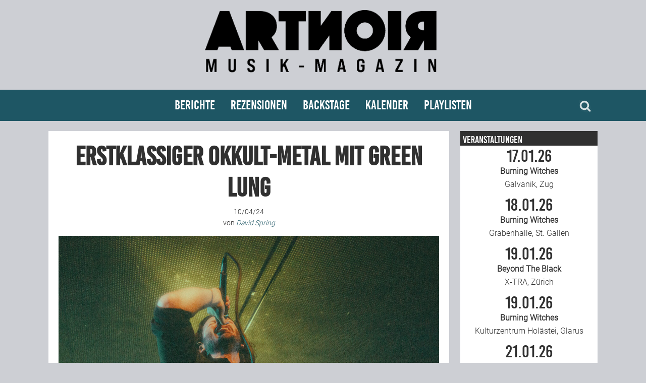

--- FILE ---
content_type: text/html; charset=UTF-8
request_url: https://artnoir.ch/bericht-green-lung-2024-04-06/
body_size: 17313
content:
<!DOCTYPE html>
<html lang="de">
<head>
<meta charset="UTF-8">
<link rel="profile" href="http://gmpg.org/xfn/11">
<title>Erstklassiger Okkult-Metal mit Green Lung &#8211; ARTNOIR</title>
<meta name='robots' content='max-image-preview:large' />
<meta name="viewport" content="width=device-width" />
<meta name="generator" content="WordPress 6.1.9" />
<link rel="alternate" type="application/rss+xml" title="ARTNOIR &raquo; Feed" href="https://artnoir.ch/feed/" />
<link rel="alternate" type="application/rss+xml" title="ARTNOIR &raquo; Kommentar-Feed" href="https://artnoir.ch/comments/feed/" />
<link rel="pingback" href="https://artnoir.ch/xmlrpc.php" />

	<meta property="og:title" content="Erstklassiger Okkult-Metal mit Green Lung"/>
	<meta property="og:description" content="
Green Lung + Spell
Komplex Klub &#8211; Zürich
Samstag, 6. April 2024
Text: David Spring / Bilder: Rey Schulthess
Jauchzet und frohlocket, oh Verehrer:innen aller gotteslästernden, okkulten und anderen heidnischen Freuden, denn es ist Zeit, den Gehörnten hereinzubeten und die alten Götter wieder auferstehen zu lassen. Niemand geringeres als Green Lung nämlich luden vergangenen Samstag ein, ... [Read more...]"/>
	<meta property="og:type" content="article"/>
	<meta property="og:url" content="https://artnoir.ch/bericht-green-lung-2024-04-06/"/>
	<meta property="og:site_name" content="ARTNOIR"/>
	<meta property="og:image" content="https://artnoir.ch/wp-content/uploads/2024/04/02-Green-Lung-Komplex-Klub-2024-04-06-13-1200x792.jpg"/>

	<script type="text/javascript">
window._wpemojiSettings = {"baseUrl":"https:\/\/s.w.org\/images\/core\/emoji\/14.0.0\/72x72\/","ext":".png","svgUrl":"https:\/\/s.w.org\/images\/core\/emoji\/14.0.0\/svg\/","svgExt":".svg","source":{"concatemoji":"https:\/\/artnoir.ch\/wp-includes\/js\/wp-emoji-release.min.js?ver=6.1.9"}};
/*! This file is auto-generated */
!function(e,a,t){var n,r,o,i=a.createElement("canvas"),p=i.getContext&&i.getContext("2d");function s(e,t){var a=String.fromCharCode,e=(p.clearRect(0,0,i.width,i.height),p.fillText(a.apply(this,e),0,0),i.toDataURL());return p.clearRect(0,0,i.width,i.height),p.fillText(a.apply(this,t),0,0),e===i.toDataURL()}function c(e){var t=a.createElement("script");t.src=e,t.defer=t.type="text/javascript",a.getElementsByTagName("head")[0].appendChild(t)}for(o=Array("flag","emoji"),t.supports={everything:!0,everythingExceptFlag:!0},r=0;r<o.length;r++)t.supports[o[r]]=function(e){if(p&&p.fillText)switch(p.textBaseline="top",p.font="600 32px Arial",e){case"flag":return s([127987,65039,8205,9895,65039],[127987,65039,8203,9895,65039])?!1:!s([55356,56826,55356,56819],[55356,56826,8203,55356,56819])&&!s([55356,57332,56128,56423,56128,56418,56128,56421,56128,56430,56128,56423,56128,56447],[55356,57332,8203,56128,56423,8203,56128,56418,8203,56128,56421,8203,56128,56430,8203,56128,56423,8203,56128,56447]);case"emoji":return!s([129777,127995,8205,129778,127999],[129777,127995,8203,129778,127999])}return!1}(o[r]),t.supports.everything=t.supports.everything&&t.supports[o[r]],"flag"!==o[r]&&(t.supports.everythingExceptFlag=t.supports.everythingExceptFlag&&t.supports[o[r]]);t.supports.everythingExceptFlag=t.supports.everythingExceptFlag&&!t.supports.flag,t.DOMReady=!1,t.readyCallback=function(){t.DOMReady=!0},t.supports.everything||(n=function(){t.readyCallback()},a.addEventListener?(a.addEventListener("DOMContentLoaded",n,!1),e.addEventListener("load",n,!1)):(e.attachEvent("onload",n),a.attachEvent("onreadystatechange",function(){"complete"===a.readyState&&t.readyCallback()})),(e=t.source||{}).concatemoji?c(e.concatemoji):e.wpemoji&&e.twemoji&&(c(e.twemoji),c(e.wpemoji)))}(window,document,window._wpemojiSettings);
</script>
<!-- artnoir.ch is managing ads with Advanced Ads 2.0.16 – https://wpadvancedads.com/ --><script id="advads-ready">
			window.advanced_ads_ready=function(e,a){a=a||"complete";var d=function(e){return"interactive"===a?"loading"!==e:"complete"===e};d(document.readyState)?e():document.addEventListener("readystatechange",(function(a){d(a.target.readyState)&&e()}),{once:"interactive"===a})},window.advanced_ads_ready_queue=window.advanced_ads_ready_queue||[];		</script>
		<style type="text/css">
img.wp-smiley,
img.emoji {
	display: inline !important;
	border: none !important;
	box-shadow: none !important;
	height: 1em !important;
	width: 1em !important;
	margin: 0 0.07em !important;
	vertical-align: -0.1em !important;
	background: none !important;
	padding: 0 !important;
}
</style>
	<link rel='stylesheet' id='eo-leaflet.js-css' href='https://artnoir.ch/wp-content/plugins/event-organiser/lib/leaflet/leaflet.min.css?ver=1.4.0' type='text/css' media='all' />
<style id='eo-leaflet.js-inline-css' type='text/css'>
.leaflet-popup-close-button{box-shadow:none!important;}
</style>
<link rel='stylesheet' id='wp-block-library-css' href='https://artnoir.ch/wp-includes/css/dist/block-library/style.min.css?ver=6.1.9' type='text/css' media='all' />
<link rel='stylesheet' id='a-z-listing-block-css' href='https://artnoir.ch/wp-content/plugins/a-z-listing/css/a-z-listing-default.css?ver=4.3.1' type='text/css' media='all' />
<link rel='stylesheet' id='classic-theme-styles-css' href='https://artnoir.ch/wp-includes/css/classic-themes.min.css?ver=1' type='text/css' media='all' />
<style id='global-styles-inline-css' type='text/css'>
body{--wp--preset--color--black: #000000;--wp--preset--color--cyan-bluish-gray: #abb8c3;--wp--preset--color--white: #ffffff;--wp--preset--color--pale-pink: #f78da7;--wp--preset--color--vivid-red: #cf2e2e;--wp--preset--color--luminous-vivid-orange: #ff6900;--wp--preset--color--luminous-vivid-amber: #fcb900;--wp--preset--color--light-green-cyan: #7bdcb5;--wp--preset--color--vivid-green-cyan: #00d084;--wp--preset--color--pale-cyan-blue: #8ed1fc;--wp--preset--color--vivid-cyan-blue: #0693e3;--wp--preset--color--vivid-purple: #9b51e0;--wp--preset--gradient--vivid-cyan-blue-to-vivid-purple: linear-gradient(135deg,rgba(6,147,227,1) 0%,rgb(155,81,224) 100%);--wp--preset--gradient--light-green-cyan-to-vivid-green-cyan: linear-gradient(135deg,rgb(122,220,180) 0%,rgb(0,208,130) 100%);--wp--preset--gradient--luminous-vivid-amber-to-luminous-vivid-orange: linear-gradient(135deg,rgba(252,185,0,1) 0%,rgba(255,105,0,1) 100%);--wp--preset--gradient--luminous-vivid-orange-to-vivid-red: linear-gradient(135deg,rgba(255,105,0,1) 0%,rgb(207,46,46) 100%);--wp--preset--gradient--very-light-gray-to-cyan-bluish-gray: linear-gradient(135deg,rgb(238,238,238) 0%,rgb(169,184,195) 100%);--wp--preset--gradient--cool-to-warm-spectrum: linear-gradient(135deg,rgb(74,234,220) 0%,rgb(151,120,209) 20%,rgb(207,42,186) 40%,rgb(238,44,130) 60%,rgb(251,105,98) 80%,rgb(254,248,76) 100%);--wp--preset--gradient--blush-light-purple: linear-gradient(135deg,rgb(255,206,236) 0%,rgb(152,150,240) 100%);--wp--preset--gradient--blush-bordeaux: linear-gradient(135deg,rgb(254,205,165) 0%,rgb(254,45,45) 50%,rgb(107,0,62) 100%);--wp--preset--gradient--luminous-dusk: linear-gradient(135deg,rgb(255,203,112) 0%,rgb(199,81,192) 50%,rgb(65,88,208) 100%);--wp--preset--gradient--pale-ocean: linear-gradient(135deg,rgb(255,245,203) 0%,rgb(182,227,212) 50%,rgb(51,167,181) 100%);--wp--preset--gradient--electric-grass: linear-gradient(135deg,rgb(202,248,128) 0%,rgb(113,206,126) 100%);--wp--preset--gradient--midnight: linear-gradient(135deg,rgb(2,3,129) 0%,rgb(40,116,252) 100%);--wp--preset--duotone--dark-grayscale: url('#wp-duotone-dark-grayscale');--wp--preset--duotone--grayscale: url('#wp-duotone-grayscale');--wp--preset--duotone--purple-yellow: url('#wp-duotone-purple-yellow');--wp--preset--duotone--blue-red: url('#wp-duotone-blue-red');--wp--preset--duotone--midnight: url('#wp-duotone-midnight');--wp--preset--duotone--magenta-yellow: url('#wp-duotone-magenta-yellow');--wp--preset--duotone--purple-green: url('#wp-duotone-purple-green');--wp--preset--duotone--blue-orange: url('#wp-duotone-blue-orange');--wp--preset--font-size--small: 13px;--wp--preset--font-size--medium: 20px;--wp--preset--font-size--large: 36px;--wp--preset--font-size--x-large: 42px;--wp--preset--spacing--20: 0.44rem;--wp--preset--spacing--30: 0.67rem;--wp--preset--spacing--40: 1rem;--wp--preset--spacing--50: 1.5rem;--wp--preset--spacing--60: 2.25rem;--wp--preset--spacing--70: 3.38rem;--wp--preset--spacing--80: 5.06rem;}:where(.is-layout-flex){gap: 0.5em;}body .is-layout-flow > .alignleft{float: left;margin-inline-start: 0;margin-inline-end: 2em;}body .is-layout-flow > .alignright{float: right;margin-inline-start: 2em;margin-inline-end: 0;}body .is-layout-flow > .aligncenter{margin-left: auto !important;margin-right: auto !important;}body .is-layout-constrained > .alignleft{float: left;margin-inline-start: 0;margin-inline-end: 2em;}body .is-layout-constrained > .alignright{float: right;margin-inline-start: 2em;margin-inline-end: 0;}body .is-layout-constrained > .aligncenter{margin-left: auto !important;margin-right: auto !important;}body .is-layout-constrained > :where(:not(.alignleft):not(.alignright):not(.alignfull)){max-width: var(--wp--style--global--content-size);margin-left: auto !important;margin-right: auto !important;}body .is-layout-constrained > .alignwide{max-width: var(--wp--style--global--wide-size);}body .is-layout-flex{display: flex;}body .is-layout-flex{flex-wrap: wrap;align-items: center;}body .is-layout-flex > *{margin: 0;}:where(.wp-block-columns.is-layout-flex){gap: 2em;}.has-black-color{color: var(--wp--preset--color--black) !important;}.has-cyan-bluish-gray-color{color: var(--wp--preset--color--cyan-bluish-gray) !important;}.has-white-color{color: var(--wp--preset--color--white) !important;}.has-pale-pink-color{color: var(--wp--preset--color--pale-pink) !important;}.has-vivid-red-color{color: var(--wp--preset--color--vivid-red) !important;}.has-luminous-vivid-orange-color{color: var(--wp--preset--color--luminous-vivid-orange) !important;}.has-luminous-vivid-amber-color{color: var(--wp--preset--color--luminous-vivid-amber) !important;}.has-light-green-cyan-color{color: var(--wp--preset--color--light-green-cyan) !important;}.has-vivid-green-cyan-color{color: var(--wp--preset--color--vivid-green-cyan) !important;}.has-pale-cyan-blue-color{color: var(--wp--preset--color--pale-cyan-blue) !important;}.has-vivid-cyan-blue-color{color: var(--wp--preset--color--vivid-cyan-blue) !important;}.has-vivid-purple-color{color: var(--wp--preset--color--vivid-purple) !important;}.has-black-background-color{background-color: var(--wp--preset--color--black) !important;}.has-cyan-bluish-gray-background-color{background-color: var(--wp--preset--color--cyan-bluish-gray) !important;}.has-white-background-color{background-color: var(--wp--preset--color--white) !important;}.has-pale-pink-background-color{background-color: var(--wp--preset--color--pale-pink) !important;}.has-vivid-red-background-color{background-color: var(--wp--preset--color--vivid-red) !important;}.has-luminous-vivid-orange-background-color{background-color: var(--wp--preset--color--luminous-vivid-orange) !important;}.has-luminous-vivid-amber-background-color{background-color: var(--wp--preset--color--luminous-vivid-amber) !important;}.has-light-green-cyan-background-color{background-color: var(--wp--preset--color--light-green-cyan) !important;}.has-vivid-green-cyan-background-color{background-color: var(--wp--preset--color--vivid-green-cyan) !important;}.has-pale-cyan-blue-background-color{background-color: var(--wp--preset--color--pale-cyan-blue) !important;}.has-vivid-cyan-blue-background-color{background-color: var(--wp--preset--color--vivid-cyan-blue) !important;}.has-vivid-purple-background-color{background-color: var(--wp--preset--color--vivid-purple) !important;}.has-black-border-color{border-color: var(--wp--preset--color--black) !important;}.has-cyan-bluish-gray-border-color{border-color: var(--wp--preset--color--cyan-bluish-gray) !important;}.has-white-border-color{border-color: var(--wp--preset--color--white) !important;}.has-pale-pink-border-color{border-color: var(--wp--preset--color--pale-pink) !important;}.has-vivid-red-border-color{border-color: var(--wp--preset--color--vivid-red) !important;}.has-luminous-vivid-orange-border-color{border-color: var(--wp--preset--color--luminous-vivid-orange) !important;}.has-luminous-vivid-amber-border-color{border-color: var(--wp--preset--color--luminous-vivid-amber) !important;}.has-light-green-cyan-border-color{border-color: var(--wp--preset--color--light-green-cyan) !important;}.has-vivid-green-cyan-border-color{border-color: var(--wp--preset--color--vivid-green-cyan) !important;}.has-pale-cyan-blue-border-color{border-color: var(--wp--preset--color--pale-cyan-blue) !important;}.has-vivid-cyan-blue-border-color{border-color: var(--wp--preset--color--vivid-cyan-blue) !important;}.has-vivid-purple-border-color{border-color: var(--wp--preset--color--vivid-purple) !important;}.has-vivid-cyan-blue-to-vivid-purple-gradient-background{background: var(--wp--preset--gradient--vivid-cyan-blue-to-vivid-purple) !important;}.has-light-green-cyan-to-vivid-green-cyan-gradient-background{background: var(--wp--preset--gradient--light-green-cyan-to-vivid-green-cyan) !important;}.has-luminous-vivid-amber-to-luminous-vivid-orange-gradient-background{background: var(--wp--preset--gradient--luminous-vivid-amber-to-luminous-vivid-orange) !important;}.has-luminous-vivid-orange-to-vivid-red-gradient-background{background: var(--wp--preset--gradient--luminous-vivid-orange-to-vivid-red) !important;}.has-very-light-gray-to-cyan-bluish-gray-gradient-background{background: var(--wp--preset--gradient--very-light-gray-to-cyan-bluish-gray) !important;}.has-cool-to-warm-spectrum-gradient-background{background: var(--wp--preset--gradient--cool-to-warm-spectrum) !important;}.has-blush-light-purple-gradient-background{background: var(--wp--preset--gradient--blush-light-purple) !important;}.has-blush-bordeaux-gradient-background{background: var(--wp--preset--gradient--blush-bordeaux) !important;}.has-luminous-dusk-gradient-background{background: var(--wp--preset--gradient--luminous-dusk) !important;}.has-pale-ocean-gradient-background{background: var(--wp--preset--gradient--pale-ocean) !important;}.has-electric-grass-gradient-background{background: var(--wp--preset--gradient--electric-grass) !important;}.has-midnight-gradient-background{background: var(--wp--preset--gradient--midnight) !important;}.has-small-font-size{font-size: var(--wp--preset--font-size--small) !important;}.has-medium-font-size{font-size: var(--wp--preset--font-size--medium) !important;}.has-large-font-size{font-size: var(--wp--preset--font-size--large) !important;}.has-x-large-font-size{font-size: var(--wp--preset--font-size--x-large) !important;}
.wp-block-navigation a:where(:not(.wp-element-button)){color: inherit;}
:where(.wp-block-columns.is-layout-flex){gap: 2em;}
.wp-block-pullquote{font-size: 1.5em;line-height: 1.6;}
</style>
<link rel='stylesheet' id='colorbox-css' href='https://artnoir.ch/wp-content/plugins/simple-colorbox/themes/theme3/colorbox.css?ver=6.1.9' type='text/css' media='screen' />
<link rel='stylesheet' id='omega-style-css' href='https://artnoir.ch/wp-content/themes/artnoir/style.css?ver=6.1.9' type='text/css' media='all' />
<link rel='stylesheet' id='dashicons-css' href='https://artnoir.ch/wp-includes/css/dashicons.min.css?ver=6.1.9' type='text/css' media='all' />
<link rel='stylesheet' id='a-z-listing-css' href='https://artnoir.ch/wp-content/plugins/a-z-listing/css/a-z-listing-default.css?ver=4.3.1' type='text/css' media='all' />
<script type='text/javascript' src='https://artnoir.ch/wp-includes/js/jquery/jquery.min.js?ver=3.6.1' id='jquery-core-js'></script>
<script type='text/javascript' src='https://artnoir.ch/wp-includes/js/jquery/jquery-migrate.min.js?ver=3.3.2' id='jquery-migrate-js'></script>
<link rel="https://api.w.org/" href="https://artnoir.ch/wp-json/" /><link rel="alternate" type="application/json" href="https://artnoir.ch/wp-json/wp/v2/posts/225354" /><link rel="EditURI" type="application/rsd+xml" title="RSD" href="https://artnoir.ch/xmlrpc.php?rsd" />
<link rel="wlwmanifest" type="application/wlwmanifest+xml" href="https://artnoir.ch/wp-includes/wlwmanifest.xml" />
<link rel="canonical" href="https://artnoir.ch/bericht-green-lung-2024-04-06/" />
<link rel='shortlink' href='https://artnoir.ch/?p=225354' />
<link rel="alternate" type="application/json+oembed" href="https://artnoir.ch/wp-json/oembed/1.0/embed?url=https%3A%2F%2Fartnoir.ch%2Fbericht-green-lung-2024-04-06%2F" />
<link rel="alternate" type="text/xml+oembed" href="https://artnoir.ch/wp-json/oembed/1.0/embed?url=https%3A%2F%2Fartnoir.ch%2Fbericht-green-lung-2024-04-06%2F&#038;format=xml" />

<!-- Simple Colorbox Plugin v1.6.1 by Ryan Hellyer ... https://geek.hellyer.kiwi/products/simple-colorbox/ -->
	<!--[if lt IE 9]>
	<script src="https://artnoir.ch/wp-content/themes/omega/js/html5.js" type="text/javascript"></script>
	<![endif]-->

<style type="text/css" id="custom-css"></style>
<link rel="icon" href="https://artnoir.ch/wp-content/uploads/2023/01/cropped-ARTNOIR_Rund_dunkel-32x32.png" sizes="32x32" />
<link rel="icon" href="https://artnoir.ch/wp-content/uploads/2023/01/cropped-ARTNOIR_Rund_dunkel-192x192.png" sizes="192x192" />
<link rel="apple-touch-icon" href="https://artnoir.ch/wp-content/uploads/2023/01/cropped-ARTNOIR_Rund_dunkel-180x180.png" />
<meta name="msapplication-TileImage" content="https://artnoir.ch/wp-content/uploads/2023/01/cropped-ARTNOIR_Rund_dunkel-270x270.png" />
</head>
<body class="wordpress ltr child-theme y2026 m01 d17 h02 saturday logged-out singular singular-post singular-post-225354 group-blog aa-prefix-advads-" dir="ltr" itemscope="itemscope" itemtype="http://schema.org/WebPage">
<div class="site-container">
	<header id="header" class="site-header" role="banner" itemscope="itemscope" itemtype="http://schema.org/WPHeader"><div class="wrap"><div class="title-area"><div itemscope itemtype="http://schema.org/Organization" class="site-title"><a itemprop="url" href="https://artnoir.ch" title="ARTNOIR" rel="home"><img itemprop="logo" alt="ARTNOIR" src="https://artnoir.ch/wp-content/uploads/2023/10/logo2023_bl.png"/></a></div></div></div></header><!-- .site-header --><nav id="navigation" class="nav-primary" role="navigation" itemscope="itemscope" itemtype="http://schema.org/SiteNavigationElement">	
	<div class="wrap"><div id="topsearch"><form role="search" method="get" class="search-form" action="https://artnoir.ch/">	
	<input type="search" class="search-field" placeholder="Suchen ..." value="" name="s" title="Suchen nach:">	<input type="submit" class="search-submit" value="Suchen">
</form></div><ul id="menu-hauptmenue-neu" class="menu omega-nav-menu menu-primary"><li id="menu-item-109317" class="menu-item menu-item-type-taxonomy menu-item-object-category current-post-ancestor menu-item-has-children first menu-item-109317"><a href="https://artnoir.ch/category/berichte/">Berichte</a>
<ul class="sub-menu">
	<li id="menu-item-109319" class="menu-item menu-item-type-taxonomy menu-item-object-category current-post-ancestor current-menu-parent current-post-parent menu-item-109319"><a href="https://artnoir.ch/category/berichte/konzertbericht/">Konzertberichte</a></li>
	<li id="menu-item-109318" class="menu-item menu-item-type-taxonomy menu-item-object-category current-post-ancestor current-menu-parent current-post-parent menu-item-109318"><a href="https://artnoir.ch/category/berichte/fotoreportage/">Fotoreportagen</a></li>
	<li id="menu-item-109320" class="menu-item menu-item-type-taxonomy menu-item-object-category menu-item-109320"><a href="https://artnoir.ch/category/interview/">Interviews</a></li>
	<li id="menu-item-109322" class="menu-item menu-item-type-taxonomy menu-item-object-category menu-item-109322"><a href="https://artnoir.ch/category/berichte/weiterer-bericht/">Weitere Berichte</a></li>
	<li id="menu-item-109323" class="menu-item menu-item-type-post_type menu-item-object-page menu-item-109323"><a href="https://artnoir.ch/concertfestival-pictures/">Bild-Archiv</a></li>
</ul>
</li>
<li id="menu-item-109324" class="menu-item menu-item-type-taxonomy menu-item-object-category menu-item-has-children menu-item-109324"><a href="https://artnoir.ch/category/rezensionen/">Rezensionen</a>
<ul class="sub-menu">
	<li id="menu-item-109325" class="menu-item menu-item-type-taxonomy menu-item-object-category menu-item-109325"><a href="https://artnoir.ch/category/rezensionen/musik-rezension/">Musik</a></li>
	<li id="menu-item-133736" class="menu-item menu-item-type-taxonomy menu-item-object-category menu-item-133736"><a href="https://artnoir.ch/category/rezensionen/weitere-rezension/">Alles andere</a></li>
</ul>
</li>
<li id="menu-item-109354" class="menu-item menu-item-type-post_type menu-item-object-page menu-item-has-children menu-item-109354"><a href="https://artnoir.ch/team/">Backstage</a>
<ul class="sub-menu">
	<li id="menu-item-126584" class="menu-item menu-item-type-post_type menu-item-object-page menu-item-126584"><a href="https://artnoir.ch/kontakt/">Kontakt</a></li>
	<li id="menu-item-109353" class="menu-item menu-item-type-post_type menu-item-object-page menu-item-109353"><a href="https://artnoir.ch/team/">Team</a></li>
	<li id="menu-item-132887" class="menu-item menu-item-type-post_type menu-item-object-page menu-item-132887"><a href="https://artnoir.ch/join-us/">Join Us</a></li>
	<li id="menu-item-109343" class="menu-item menu-item-type-post_type menu-item-object-page menu-item-109343"><a href="https://artnoir.ch/support/">Support Us</a></li>
</ul>
</li>
<li id="menu-item-126586" class="menu-item menu-item-type-post_type menu-item-object-page menu-item-126586"><a href="https://artnoir.ch/calendar/">Kalender</a></li>
<li id="menu-item-229988" class="menu-item menu-item-type-post_type menu-item-object-page last menu-item-229988"><a href="https://artnoir.ch/playlisten/">Playlisten</a></li>
</ul><div id="bottomsearch"><form role="search" method="get" class="search-form" action="https://artnoir.ch/">	
	<input type="search" class="search-field" placeholder="Suchen ..." value="" name="s" title="Suchen nach:">	<input type="submit" class="search-submit" value="Suchen">
</form></div></div></nav><!-- .nav-primary -->	<div class="site-inner">
		<div class="wrap"><main class="content" id="content" role="main" itemprop="mainEntityOfPage" itemscope="itemscope" itemtype="http://schema.org/Blog">
			<article id="post-225354" class="entry post publish author-lespring post-225354 format-standard has-post-thumbnail category-fotoreportage category-konzertbericht post_tag-david-spring post_tag-green-lung post_tag-heavy-metal post_tag-komplex-klub post_tag-metal post_tag-rey-schulthess post_tag-spell post_tag-zurich" itemscope="itemscope" itemtype="http://schema.org/BlogPosting" itemprop="blogPost"><div class="entry-wrap">
			<header class="entry-header">	<h1 class="entry-title" itemprop="headline">Erstklassiger Okkult-Metal mit Green Lung</h1>
<div class="entry-meta">
	<time class="entry-time" datetime="2024-04-10T09:30:47+02:00" itemprop="datePublished" title="Mittwoch, April 10, 2024, 9:30 a.m.">10/04/24</time><br>
		<span class="entry-author" itemprop="author" itemscope="itemscope" itemtype="http://schema.org/Person">von <a href="https://artnoir.ch/author/lespring/" title="Beiträge von David Spring" rel="author" class="url fn n" itemprop="url"><span itemprop="name">David Spring</span></a></span>
	</div><!-- .entry-meta -->
</header><!-- .entry-header -->		<div class="entry-content" itemprop="articleBody">
<p style="text-align: center"><img decoding="async" class="aligncenter wp-image-225378" src="https://artnoir.ch/wp-content/uploads/2024/04/02-Green-Lung-Komplex-Klub-2024-04-06-13.jpg" alt="Erstklassiger Okkult-Metal mit Green Lung" width="1000" height="660" srcset="https://artnoir.ch/wp-content/uploads/2024/04/02-Green-Lung-Komplex-Klub-2024-04-06-13.jpg 1960w, https://artnoir.ch/wp-content/uploads/2024/04/02-Green-Lung-Komplex-Klub-2024-04-06-13-400x264.jpg 400w, https://artnoir.ch/wp-content/uploads/2024/04/02-Green-Lung-Komplex-Klub-2024-04-06-13-1200x792.jpg 1200w, https://artnoir.ch/wp-content/uploads/2024/04/02-Green-Lung-Komplex-Klub-2024-04-06-13-768x507.jpg 768w, https://artnoir.ch/wp-content/uploads/2024/04/02-Green-Lung-Komplex-Klub-2024-04-06-13-1536x1013.jpg 1536w, https://artnoir.ch/wp-content/uploads/2024/04/02-Green-Lung-Komplex-Klub-2024-04-06-13-920x607.jpg 920w, https://artnoir.ch/wp-content/uploads/2024/04/02-Green-Lung-Komplex-Klub-2024-04-06-13-1840x1214.jpg 1840w, https://artnoir.ch/wp-content/uploads/2024/04/02-Green-Lung-Komplex-Klub-2024-04-06-13-440x290.jpg 440w, https://artnoir.ch/wp-content/uploads/2024/04/02-Green-Lung-Komplex-Klub-2024-04-06-13-880x581.jpg 880w" sizes="(max-width: 1000px) 100vw, 1000px" /></p>
<p style="text-align: center"><strong><a href="https://greenlung.co.uk/" target="_blank" rel="noopener">Green Lung</a></strong> + <strong><a href="https://www.facebook.com/spellspell/" target="_blank" rel="noopener">Spell</a></strong></p>
<p style="text-align: center"><strong>Komplex Klub &#8211; Zürich</strong><br />
Samstag, 6. April 2024</p>
<p style="text-align: center">Text: <a href="https://artnoir.ch/team/" target="_blank" rel="noopener noreferrer">David Spring</a> / Bilder: <a href="https://artnoir.ch/team/" target="_blank" rel="noopener noreferrer">Rey Schulthess</a></p>
<p>Jauchzet und frohlocket, oh Verehrer:innen aller gotteslästernden, okkulten und anderen heidnischen Freuden, denn es ist Zeit, den Gehörnten hereinzubeten und die alten Götter wieder auferstehen zu lassen. Niemand geringeres als <strong>Green Lung</strong> nämlich luden vergangenen Samstag ein, um im schnuckligen Komplex Klub in Zürich dem Heavy Metal zu frönen und zusammen in die Abgründe vergessener Kulturen, <span style="color: #000000">unheimlicher</span> Fabelwesen und gar düsterer Gestalten einzutauchen.</p>
<p>Die Tour zu ihrem gefeierten neuen Album «This Heathen Land» führt den London-Fünfer zum ersten Mal als Headliner in unsere Gefilde, entsprechend gross waren die Erwartungen im Komplex-Keller. Dieser war von Beginn an schon gut gefüllt mit einer bunten Mischung aus Menschen sämtlicher Generationen, was sehr schön zu sehen war. Doch bevor <strong>Green Lung</strong> uns mit ihrem unvergleichlichen Doom/Folk-Metal beglückten, wurden erst einmal ein paar Räucherstäbchen angezündet, denn den Auftakt machten <strong>Spell</strong> aus Vancouver. Einen passenderen Opener hätte man sich kaum vorstellen können. Schon nach wenigen Takten überzeugte der bombastische Doom-Rock der Band und brachte die Haare vor und auf der Bühne zum Wehen. Speziell aufregend waren die filigranen und faszinierenden Solos von Hauptgitarrero Tom Draper, unglaublich, wie der seine Finger über das Griffbrett flitzen lassen konnte. Ebenfalls beeindruckend war Gabriel «Black Magique» an Synths und Gitarre. Androgyn und <span style="color: #000000">gender-nonkonform,</span> vor allem aber unglaublich talentiert, wenn es darum ging, den Songs das Nötige an sphärischem und gespenstischem Flair zu verleihen.</p>
<p><strong>Spell</strong> verstanden es perfekt, die Balance aus klassichen Hair-Metal-Parts und theatralisch-okkultem Bombast zu halten. «Dawn Wanderer» zum Beispiel begann beinahe balladesk und erzählte die traurige Geschichte eines weinenden Armdrückers, bevor glorreiche Doppelgitarren-Leads und ein an Iron Maiden erinnernder Beat die Fäuste in die Luft schnellen liess. «Cruel Optimism» wiederum war ein erstklassiger Banger und mit dem absolut epischen «Watcher Of The Seas» war der Spass dann nach einer knappen halben Stunde leider schon wieder vorbei. <strong>Spell</strong> überzeugten auf ganzer Ebene und waren ein wahrhaftig formidabler Opener für den heutigen Abend. Hoffentlich kriegen wir von dieser grossartigen Band bald noch viel mehr zu sehen und zu hören!</p>
<p style="text-align: center"><img decoding="async" loading="lazy" class="aligncenter wp-image-225350" src="https://artnoir.ch/wp-content/uploads/2024/04/20240406-Green-Lung.jpeg" alt="20240406 Green Lung" width="400" height="400" srcset="https://artnoir.ch/wp-content/uploads/2024/04/20240406-Green-Lung.jpeg 1000w, https://artnoir.ch/wp-content/uploads/2024/04/20240406-Green-Lung-400x400.jpeg 400w, https://artnoir.ch/wp-content/uploads/2024/04/20240406-Green-Lung-250x250.jpeg 250w, https://artnoir.ch/wp-content/uploads/2024/04/20240406-Green-Lung-768x768.jpeg 768w, https://artnoir.ch/wp-content/uploads/2024/04/20240406-Green-Lung-920x920.jpeg 920w, https://artnoir.ch/wp-content/uploads/2024/04/20240406-Green-Lung-440x440.jpeg 440w, https://artnoir.ch/wp-content/uploads/2024/04/20240406-Green-Lung-880x880.jpeg 880w" sizes="(max-width: 400px) 100vw, 400px" /></p>
<p>Doch dann war es endlich soweit und die fantastischen <strong>Green Lung</strong> waren an der Reihe. Auf der Bühne wurde eine grosse, <span style="color: #000000">angsteinflössende </span>Dorset Ooser-Maske aufgebaut und bald schon erklang das gesprochene Intro von «This Heathen Land», das uns dann in den Opener «The Forest Church» leitete. Die gewaltigen Nackenbrecher-Riffs holten die Leute im Komplex sofort ab, das Haupthaar wurde geschüttelt und die Fäuste flogen in die Luft. Sänger Tom Templar hielt uns mit seiner unvergleichlichen Bühnenpräsenz und seiner einzigartigen Stimme in seinem Bann, von der ersten Strophe an war es bereits ein Vergnügen, seinen Erzählungen von alten Sagen und Bräuchen zu lauschen. Mit «Maxine (Witch Queen)» wurde das Tempo angeschraubt und <strong>Green Lung</strong> stellten ihr geniales Songwriting unter Beweis. Die beinahe poppige Synth-Melodie, gespielt von John Weight, trieb uns ein Lächeln ins Gesicht, während das rastlose Metal-Brett an Legenden wie Deep Purple und natürlich Black Sabbath erinnerten.</p>
<p>Die Setlist bestand grösstenteils aus Songs der aktuellen Platte, doch mit «Woodland Rites» fand sich darauf auch ein früher Klassiker wieder, sehr zur Freude der Fans der ersten Stunde. Mit dem genialen «Leader Of The Blind» folgte darauf gleich ein «Black Harvest» Hit, in dessen kurzen, aber exzellenten Schlusssolo Gitarrist Scott Black so richtig zum Glänzen kam. Unglaublich, was der beschnurrbarte Typ seinen sechs Saiten alles zu entlocken vermochte. Danach wurde es gespenstisch und bedeutend ruhiger. «Song Of The Stones» ist nämlich mehrheitlich akustisch, wobei der Gesang weitestgehend von betörenden Trommelschlägen (gespielt von Bassist Joseph Ghast und Drummer Matt Wiseman) und sphärischen Keyboard-Klängen in immer epischere Gefilde getragen wird. «Hunters In The Sky» und vor allem das brachiale «One For Sorrow» demonstrierten dann aber wieder, was <strong>Green Lung</strong> am besten können: heftig und unentwegt abrocken, dass es eine helle Freude ist.</p>
<p>Alle guten Dinge müssen irgendwann zu Ende gehen. «Old Gods» ist vielleicht das <strong>Green Lung</strong>-typischste Lied überhaupt, doch den Abschluss machte natürlich der epische Album-Closer «Oceans Of Time». Als Zugaben hatten sich die fünf Briten ihre bis dato wohl grössten Hits aufbewahrt, darf doch das wundervoll teuflische «Let The Devil In» an keinem ihrer Konzerte fehlen. Was für eine Freude, entsprechend am kochen war die Stimmung im kleinen Komplex mittlerweile. Den ultimativen Übersong gab es schlussendlich noch mit «Graveyard Sun», der uns kollektiv ein letztes Mal völlig fertigmachte. Was für ein fantastisches Stück Musik und was für eine unglaubliche Band. Sie überzeugten auf ganzer Linie und bewiesen eindrücklich, dass sie zweifellos zum derzeit Besten der britischen Heavy Metal Szene gehören. In solch kleinem Rahmen werden wir die Band wohl so schnell nicht mehr zu Gesicht kriegen, darum war es eine besondere Freude, dabei gewesen zu sein. Es gibt schliesslich nichts Schöneres, als mit einer solch faszinierenden Band und zu gutem, lautem Metal all diese faszinierenden Legenden, Mären und Teufelsgeschichten zelebrieren zu können. Die Old Gods werden wahrlich niemals sterben.</p>
<p><span style="color: #1e5664"><strong>Setlist Green Lung</strong></span> [Quelle: <a href="https://www.setlist.fm/setlist/green-lung/2024/komplex-klub-zurich-switzerland-3ab2183.html" target="_blank" rel="noopener">Setlist.fm</a>]</p>
<ol>
<li>Prologue</li>
<li>The Forest Church</li>
<li>Maxine (Witch Queen)</li>
<li>Woodland Rites</li>
<li>Mountain Throne</li>
<li>Leaders of the Blind</li>
<li>Song of the Stones</li>
<li>Hunters in the Sky</li>
<li>One for Sorrow</li>
<li>The Ritual Tree</li>
<li>Reaper&#8217;s Scythe</li>
<li>Old Gods</li>
<li>Oceans of Time</li>
</ol>
<p>Zugaben</p>
<ol>
<li>Let the Devil In</li>
<li>Graveyard Sun</li>
</ol>
<hr />

		<style type="text/css">
			#gallery-1 {
				margin: auto;
			}
			#gallery-1 .gallery-item {
				float: left;
				margin-top: 10px;
				text-align: center;
				width: 50%;
			}
			#gallery-1 img {
				border: 2px solid #cfcfcf;
			}
			#gallery-1 .gallery-caption {
				margin-left: 0;
			}
			/* see gallery_shortcode() in wp-includes/media.php */
		</style>
		<div id='gallery-1' class='gallery galleryid-225354 gallery-columns-2 gallery-size-thumbnail'><dl class='gallery-item'>
			<dt class='gallery-icon landscape'>
				<a href='https://artnoir.ch/wp-content/uploads/2024/04/01-Spell-–-Komplex-Klub-–-2024-04-06-01.jpg'><img width="250" height="250" src="https://artnoir.ch/wp-content/uploads/2024/04/01-Spell-–-Komplex-Klub-–-2024-04-06-01-250x250.jpg" class="attachment-thumbnail size-thumbnail" alt="Spell" decoding="async" loading="lazy" /></a>
			</dt></dl><dl class='gallery-item'>
			<dt class='gallery-icon portrait'>
				<a href='https://artnoir.ch/wp-content/uploads/2024/04/01-Spell-–-Komplex-Klub-–-2024-04-06-02.jpg'><img width="250" height="250" src="https://artnoir.ch/wp-content/uploads/2024/04/01-Spell-–-Komplex-Klub-–-2024-04-06-02-250x250.jpg" class="attachment-thumbnail size-thumbnail" alt="Spell" decoding="async" loading="lazy" /></a>
			</dt></dl><br style="clear: both" /><dl class='gallery-item'>
			<dt class='gallery-icon landscape'>
				<a href='https://artnoir.ch/wp-content/uploads/2024/04/01-Spell-–-Komplex-Klub-–-2024-04-06-03.jpg'><img width="250" height="250" src="https://artnoir.ch/wp-content/uploads/2024/04/01-Spell-–-Komplex-Klub-–-2024-04-06-03-250x250.jpg" class="attachment-thumbnail size-thumbnail" alt="Spell" decoding="async" loading="lazy" /></a>
			</dt></dl><dl class='gallery-item'>
			<dt class='gallery-icon landscape'>
				<a href='https://artnoir.ch/wp-content/uploads/2024/04/01-Spell-–-Komplex-Klub-–-2024-04-06-06.jpg'><img width="250" height="250" src="https://artnoir.ch/wp-content/uploads/2024/04/01-Spell-–-Komplex-Klub-–-2024-04-06-06-250x250.jpg" class="attachment-thumbnail size-thumbnail" alt="Spell" decoding="async" loading="lazy" /></a>
			</dt></dl><br style="clear: both" /><dl class='gallery-item'>
			<dt class='gallery-icon portrait'>
				<a href='https://artnoir.ch/wp-content/uploads/2024/04/01-Spell-–-Komplex-Klub-–-2024-04-06-09.jpg'><img width="250" height="250" src="https://artnoir.ch/wp-content/uploads/2024/04/01-Spell-–-Komplex-Klub-–-2024-04-06-09-250x250.jpg" class="attachment-thumbnail size-thumbnail" alt="Spell" decoding="async" loading="lazy" /></a>
			</dt></dl><dl class='gallery-item'>
			<dt class='gallery-icon landscape'>
				<a href='https://artnoir.ch/wp-content/uploads/2024/04/01-Spell-–-Komplex-Klub-–-2024-04-06-05.jpg'><img width="250" height="250" src="https://artnoir.ch/wp-content/uploads/2024/04/01-Spell-–-Komplex-Klub-–-2024-04-06-05-250x250.jpg" class="attachment-thumbnail size-thumbnail" alt="Spell" decoding="async" loading="lazy" /></a>
			</dt></dl><br style="clear: both" /><dl class='gallery-item'>
			<dt class='gallery-icon portrait'>
				<a href='https://artnoir.ch/wp-content/uploads/2024/04/01-Spell-–-Komplex-Klub-–-2024-04-06-13.jpg'><img width="250" height="250" src="https://artnoir.ch/wp-content/uploads/2024/04/01-Spell-–-Komplex-Klub-–-2024-04-06-13-250x250.jpg" class="attachment-thumbnail size-thumbnail" alt="Spell" decoding="async" loading="lazy" /></a>
			</dt></dl><dl class='gallery-item'>
			<dt class='gallery-icon portrait'>
				<a href='https://artnoir.ch/wp-content/uploads/2024/04/01-Spell-–-Komplex-Klub-–-2024-04-06-04.jpg'><img width="250" height="250" src="https://artnoir.ch/wp-content/uploads/2024/04/01-Spell-–-Komplex-Klub-–-2024-04-06-04-250x250.jpg" class="attachment-thumbnail size-thumbnail" alt="Spell" decoding="async" loading="lazy" /></a>
			</dt></dl><br style="clear: both" /><dl class='gallery-item'>
			<dt class='gallery-icon portrait'>
				<a href='https://artnoir.ch/wp-content/uploads/2024/04/01-Spell-–-Komplex-Klub-–-2024-04-06-12.jpg'><img width="250" height="250" src="https://artnoir.ch/wp-content/uploads/2024/04/01-Spell-–-Komplex-Klub-–-2024-04-06-12-250x250.jpg" class="attachment-thumbnail size-thumbnail" alt="Spell" decoding="async" loading="lazy" /></a>
			</dt></dl><dl class='gallery-item'>
			<dt class='gallery-icon landscape'>
				<a href='https://artnoir.ch/wp-content/uploads/2024/04/01-Spell-–-Komplex-Klub-–-2024-04-06-16.jpg'><img width="250" height="250" src="https://artnoir.ch/wp-content/uploads/2024/04/01-Spell-–-Komplex-Klub-–-2024-04-06-16-250x250.jpg" class="attachment-thumbnail size-thumbnail" alt="Spell" decoding="async" loading="lazy" /></a>
			</dt></dl><br style="clear: both" /><dl class='gallery-item'>
			<dt class='gallery-icon portrait'>
				<a href='https://artnoir.ch/wp-content/uploads/2024/04/01-Spell-–-Komplex-Klub-–-2024-04-06-08.jpg'><img width="250" height="250" src="https://artnoir.ch/wp-content/uploads/2024/04/01-Spell-–-Komplex-Klub-–-2024-04-06-08-250x250.jpg" class="attachment-thumbnail size-thumbnail" alt="Spell" decoding="async" loading="lazy" /></a>
			</dt></dl><dl class='gallery-item'>
			<dt class='gallery-icon landscape'>
				<a href='https://artnoir.ch/wp-content/uploads/2024/04/01-Spell-–-Komplex-Klub-–-2024-04-06-11.jpg'><img width="250" height="250" src="https://artnoir.ch/wp-content/uploads/2024/04/01-Spell-–-Komplex-Klub-–-2024-04-06-11-250x250.jpg" class="attachment-thumbnail size-thumbnail" alt="Spell" decoding="async" loading="lazy" /></a>
			</dt></dl><br style="clear: both" /><dl class='gallery-item'>
			<dt class='gallery-icon portrait'>
				<a href='https://artnoir.ch/wp-content/uploads/2024/04/01-Spell-–-Komplex-Klub-–-2024-04-06-15.jpg'><img width="250" height="250" src="https://artnoir.ch/wp-content/uploads/2024/04/01-Spell-–-Komplex-Klub-–-2024-04-06-15-250x250.jpg" class="attachment-thumbnail size-thumbnail" alt="Spell" decoding="async" loading="lazy" /></a>
			</dt></dl><dl class='gallery-item'>
			<dt class='gallery-icon landscape'>
				<a href='https://artnoir.ch/wp-content/uploads/2024/04/01-Spell-–-Komplex-Klub-–-2024-04-06-07.jpg'><img width="250" height="250" src="https://artnoir.ch/wp-content/uploads/2024/04/01-Spell-–-Komplex-Klub-–-2024-04-06-07-250x250.jpg" class="attachment-thumbnail size-thumbnail" alt="Spell" decoding="async" loading="lazy" /></a>
			</dt></dl><br style="clear: both" /><dl class='gallery-item'>
			<dt class='gallery-icon landscape'>
				<a href='https://artnoir.ch/wp-content/uploads/2024/04/01-Spell-–-Komplex-Klub-–-2024-04-06-17.jpg'><img width="250" height="250" src="https://artnoir.ch/wp-content/uploads/2024/04/01-Spell-–-Komplex-Klub-–-2024-04-06-17-250x250.jpg" class="attachment-thumbnail size-thumbnail" alt="Spell" decoding="async" loading="lazy" /></a>
			</dt></dl><dl class='gallery-item'>
			<dt class='gallery-icon portrait'>
				<a href='https://artnoir.ch/wp-content/uploads/2024/04/02-Green-Lung-–-Komplex-Klub-–-2024-04-06-01.jpg'><img width="250" height="250" src="https://artnoir.ch/wp-content/uploads/2024/04/02-Green-Lung-–-Komplex-Klub-–-2024-04-06-01-250x250.jpg" class="attachment-thumbnail size-thumbnail" alt="Green Lung" decoding="async" loading="lazy" /></a>
			</dt></dl><br style="clear: both" /><dl class='gallery-item'>
			<dt class='gallery-icon portrait'>
				<a href='https://artnoir.ch/wp-content/uploads/2024/04/02-Green-Lung-–-Komplex-Klub-–-2024-04-06-05.jpg'><img width="250" height="250" src="https://artnoir.ch/wp-content/uploads/2024/04/02-Green-Lung-–-Komplex-Klub-–-2024-04-06-05-250x250.jpg" class="attachment-thumbnail size-thumbnail" alt="Green Lung" decoding="async" loading="lazy" /></a>
			</dt></dl><dl class='gallery-item'>
			<dt class='gallery-icon landscape'>
				<a href='https://artnoir.ch/wp-content/uploads/2024/04/02-Green-Lung-–-Komplex-Klub-–-2024-04-06-04.jpg'><img width="250" height="250" src="https://artnoir.ch/wp-content/uploads/2024/04/02-Green-Lung-–-Komplex-Klub-–-2024-04-06-04-250x250.jpg" class="attachment-thumbnail size-thumbnail" alt="Green Lung" decoding="async" loading="lazy" /></a>
			</dt></dl><br style="clear: both" /><dl class='gallery-item'>
			<dt class='gallery-icon portrait'>
				<a href='https://artnoir.ch/wp-content/uploads/2024/04/02-Green-Lung-–-Komplex-Klub-–-2024-04-06-06.jpg'><img width="250" height="250" src="https://artnoir.ch/wp-content/uploads/2024/04/02-Green-Lung-–-Komplex-Klub-–-2024-04-06-06-250x250.jpg" class="attachment-thumbnail size-thumbnail" alt="Green Lung" decoding="async" loading="lazy" /></a>
			</dt></dl><dl class='gallery-item'>
			<dt class='gallery-icon portrait'>
				<a href='https://artnoir.ch/wp-content/uploads/2024/04/02-Green-Lung-–-Komplex-Klub-–-2024-04-06-02.jpg'><img width="250" height="250" src="https://artnoir.ch/wp-content/uploads/2024/04/02-Green-Lung-–-Komplex-Klub-–-2024-04-06-02-250x250.jpg" class="attachment-thumbnail size-thumbnail" alt="Green Lung" decoding="async" loading="lazy" /></a>
			</dt></dl><br style="clear: both" /><dl class='gallery-item'>
			<dt class='gallery-icon portrait'>
				<a href='https://artnoir.ch/wp-content/uploads/2024/04/02-Green-Lung-–-Komplex-Klub-–-2024-04-06-07.jpg'><img width="250" height="250" src="https://artnoir.ch/wp-content/uploads/2024/04/02-Green-Lung-–-Komplex-Klub-–-2024-04-06-07-250x250.jpg" class="attachment-thumbnail size-thumbnail" alt="Green Lung" decoding="async" loading="lazy" /></a>
			</dt></dl><dl class='gallery-item'>
			<dt class='gallery-icon landscape'>
				<a href='https://artnoir.ch/wp-content/uploads/2024/04/02-Green-Lung-–-Komplex-Klub-–-2024-04-06-09.jpg'><img width="250" height="250" src="https://artnoir.ch/wp-content/uploads/2024/04/02-Green-Lung-–-Komplex-Klub-–-2024-04-06-09-250x250.jpg" class="attachment-thumbnail size-thumbnail" alt="Green Lung" decoding="async" loading="lazy" /></a>
			</dt></dl><br style="clear: both" /><dl class='gallery-item'>
			<dt class='gallery-icon landscape'>
				<a href='https://artnoir.ch/wp-content/uploads/2024/04/02-Green-Lung-–-Komplex-Klub-–-2024-04-06-08.jpg'><img width="250" height="250" src="https://artnoir.ch/wp-content/uploads/2024/04/02-Green-Lung-–-Komplex-Klub-–-2024-04-06-08-250x250.jpg" class="attachment-thumbnail size-thumbnail" alt="Green Lung" decoding="async" loading="lazy" /></a>
			</dt></dl><dl class='gallery-item'>
			<dt class='gallery-icon landscape'>
				<a href='https://artnoir.ch/wp-content/uploads/2024/04/02-Green-Lung-–-Komplex-Klub-–-2024-04-06-03.jpg'><img width="250" height="250" src="https://artnoir.ch/wp-content/uploads/2024/04/02-Green-Lung-–-Komplex-Klub-–-2024-04-06-03-250x250.jpg" class="attachment-thumbnail size-thumbnail" alt="Green Lung" decoding="async" loading="lazy" /></a>
			</dt></dl><br style="clear: both" /><dl class='gallery-item'>
			<dt class='gallery-icon portrait'>
				<a href='https://artnoir.ch/wp-content/uploads/2024/04/02-Green-Lung-–-Komplex-Klub-–-2024-04-06-11.jpg'><img width="250" height="250" src="https://artnoir.ch/wp-content/uploads/2024/04/02-Green-Lung-–-Komplex-Klub-–-2024-04-06-11-250x250.jpg" class="attachment-thumbnail size-thumbnail" alt="Green Lung" decoding="async" loading="lazy" /></a>
			</dt></dl><dl class='gallery-item'>
			<dt class='gallery-icon portrait'>
				<a href='https://artnoir.ch/wp-content/uploads/2024/04/02-Green-Lung-–-Komplex-Klub-–-2024-04-06-10.jpg'><img width="250" height="250" src="https://artnoir.ch/wp-content/uploads/2024/04/02-Green-Lung-–-Komplex-Klub-–-2024-04-06-10-250x250.jpg" class="attachment-thumbnail size-thumbnail" alt="Green Lung" decoding="async" loading="lazy" /></a>
			</dt></dl><br style="clear: both" /><dl class='gallery-item'>
			<dt class='gallery-icon landscape'>
				<a href='https://artnoir.ch/wp-content/uploads/2024/04/02-Green-Lung-–-Komplex-Klub-–-2024-04-06-13.jpg'><img width="250" height="250" src="https://artnoir.ch/wp-content/uploads/2024/04/02-Green-Lung-–-Komplex-Klub-–-2024-04-06-13-250x250.jpg" class="attachment-thumbnail size-thumbnail" alt="Green Lung" decoding="async" loading="lazy" /></a>
			</dt></dl><dl class='gallery-item'>
			<dt class='gallery-icon landscape'>
				<a href='https://artnoir.ch/wp-content/uploads/2024/04/02-Green-Lung-–-Komplex-Klub-–-2024-04-06-12.jpg'><img width="250" height="250" src="https://artnoir.ch/wp-content/uploads/2024/04/02-Green-Lung-–-Komplex-Klub-–-2024-04-06-12-250x250.jpg" class="attachment-thumbnail size-thumbnail" alt="Green Lung" decoding="async" loading="lazy" /></a>
			</dt></dl><br style="clear: both" /><dl class='gallery-item'>
			<dt class='gallery-icon landscape'>
				<a href='https://artnoir.ch/wp-content/uploads/2024/04/02-Green-Lung-–-Komplex-Klub-–-2024-04-06-16.jpg'><img width="250" height="250" src="https://artnoir.ch/wp-content/uploads/2024/04/02-Green-Lung-–-Komplex-Klub-–-2024-04-06-16-250x250.jpg" class="attachment-thumbnail size-thumbnail" alt="Green Lung" decoding="async" loading="lazy" /></a>
			</dt></dl><dl class='gallery-item'>
			<dt class='gallery-icon landscape'>
				<a href='https://artnoir.ch/wp-content/uploads/2024/04/02-Green-Lung-–-Komplex-Klub-–-2024-04-06-14.jpg'><img width="250" height="250" src="https://artnoir.ch/wp-content/uploads/2024/04/02-Green-Lung-–-Komplex-Klub-–-2024-04-06-14-250x250.jpg" class="attachment-thumbnail size-thumbnail" alt="Green Lung" decoding="async" loading="lazy" /></a>
			</dt></dl><br style="clear: both" /><dl class='gallery-item'>
			<dt class='gallery-icon portrait'>
				<a href='https://artnoir.ch/wp-content/uploads/2024/04/02-Green-Lung-–-Komplex-Klub-–-2024-04-06-15.jpg'><img width="250" height="250" src="https://artnoir.ch/wp-content/uploads/2024/04/02-Green-Lung-–-Komplex-Klub-–-2024-04-06-15-250x250.jpg" class="attachment-thumbnail size-thumbnail" alt="Green Lung" decoding="async" loading="lazy" /></a>
			</dt></dl><dl class='gallery-item'>
			<dt class='gallery-icon landscape'>
				<a href='https://artnoir.ch/wp-content/uploads/2024/04/02-Green-Lung-–-Komplex-Klub-–-2024-04-06-18.jpg'><img width="250" height="250" src="https://artnoir.ch/wp-content/uploads/2024/04/02-Green-Lung-–-Komplex-Klub-–-2024-04-06-18-250x250.jpg" class="attachment-thumbnail size-thumbnail" alt="Green Lung" decoding="async" loading="lazy" /></a>
			</dt></dl><br style="clear: both" /><dl class='gallery-item'>
			<dt class='gallery-icon landscape'>
				<a href='https://artnoir.ch/wp-content/uploads/2024/04/02-Green-Lung-–-Komplex-Klub-–-2024-04-06-19.jpg'><img width="250" height="250" src="https://artnoir.ch/wp-content/uploads/2024/04/02-Green-Lung-–-Komplex-Klub-–-2024-04-06-19-250x250.jpg" class="attachment-thumbnail size-thumbnail" alt="Green Lung" decoding="async" loading="lazy" /></a>
			</dt></dl><dl class='gallery-item'>
			<dt class='gallery-icon portrait'>
				<a href='https://artnoir.ch/wp-content/uploads/2024/04/02-Green-Lung-–-Komplex-Klub-–-2024-04-06-17.jpg'><img width="250" height="250" src="https://artnoir.ch/wp-content/uploads/2024/04/02-Green-Lung-–-Komplex-Klub-–-2024-04-06-17-250x250.jpg" class="attachment-thumbnail size-thumbnail" alt="Green Lung" decoding="async" loading="lazy" /></a>
			</dt></dl><br style="clear: both" /><dl class='gallery-item'>
			<dt class='gallery-icon portrait'>
				<a href='https://artnoir.ch/wp-content/uploads/2024/04/02-Green-Lung-–-Komplex-Klub-–-2024-04-06-20.jpg'><img width="250" height="250" src="https://artnoir.ch/wp-content/uploads/2024/04/02-Green-Lung-–-Komplex-Klub-–-2024-04-06-20-250x250.jpg" class="attachment-thumbnail size-thumbnail" alt="Green Lung" decoding="async" loading="lazy" /></a>
			</dt></dl><dl class='gallery-item'>
			<dt class='gallery-icon portrait'>
				<a href='https://artnoir.ch/wp-content/uploads/2024/04/02-Green-Lung-–-Komplex-Klub-–-2024-04-06-21.jpg'><img width="250" height="250" src="https://artnoir.ch/wp-content/uploads/2024/04/02-Green-Lung-–-Komplex-Klub-–-2024-04-06-21-250x250.jpg" class="attachment-thumbnail size-thumbnail" alt="Green Lung" decoding="async" loading="lazy" /></a>
			</dt></dl><br style="clear: both" /><dl class='gallery-item'>
			<dt class='gallery-icon landscape'>
				<a href='https://artnoir.ch/wp-content/uploads/2024/04/02-Green-Lung-–-Komplex-Klub-–-2024-04-06-24.jpg'><img width="250" height="250" src="https://artnoir.ch/wp-content/uploads/2024/04/02-Green-Lung-–-Komplex-Klub-–-2024-04-06-24-250x250.jpg" class="attachment-thumbnail size-thumbnail" alt="Green Lung" decoding="async" loading="lazy" /></a>
			</dt></dl><dl class='gallery-item'>
			<dt class='gallery-icon landscape'>
				<a href='https://artnoir.ch/wp-content/uploads/2024/04/02-Green-Lung-–-Komplex-Klub-–-2024-04-06-22.jpg'><img width="250" height="250" src="https://artnoir.ch/wp-content/uploads/2024/04/02-Green-Lung-–-Komplex-Klub-–-2024-04-06-22-250x250.jpg" class="attachment-thumbnail size-thumbnail" alt="Green Lung" decoding="async" loading="lazy" /></a>
			</dt></dl><br style="clear: both" /><dl class='gallery-item'>
			<dt class='gallery-icon landscape'>
				<a href='https://artnoir.ch/wp-content/uploads/2024/04/02-Green-Lung-–-Komplex-Klub-–-2024-04-06-23.jpg'><img width="250" height="250" src="https://artnoir.ch/wp-content/uploads/2024/04/02-Green-Lung-–-Komplex-Klub-–-2024-04-06-23-250x250.jpg" class="attachment-thumbnail size-thumbnail" alt="Green Lung" decoding="async" loading="lazy" /></a>
			</dt></dl><dl class='gallery-item'>
			<dt class='gallery-icon landscape'>
				<a href='https://artnoir.ch/wp-content/uploads/2024/04/02-Green-Lung-–-Komplex-Klub-–-2024-04-06-26.jpg'><img width="250" height="250" src="https://artnoir.ch/wp-content/uploads/2024/04/02-Green-Lung-–-Komplex-Klub-–-2024-04-06-26-250x250.jpg" class="attachment-thumbnail size-thumbnail" alt="Green Lung" decoding="async" loading="lazy" /></a>
			</dt></dl><br style="clear: both" /><dl class='gallery-item'>
			<dt class='gallery-icon portrait'>
				<a href='https://artnoir.ch/wp-content/uploads/2024/04/02-Green-Lung-–-Komplex-Klub-–-2024-04-06-25.jpg'><img width="250" height="250" src="https://artnoir.ch/wp-content/uploads/2024/04/02-Green-Lung-–-Komplex-Klub-–-2024-04-06-25-250x250.jpg" class="attachment-thumbnail size-thumbnail" alt="Green Lung" decoding="async" loading="lazy" /></a>
			</dt></dl>
			<br style='clear: both' />
		</div>

<div class="shariff shariff-align-center shariff-widget-align-center"><ul class="shariff-buttons theme-round orientation-horizontal buttonsize-small"><li class="shariff-button facebook" style="background-color:#CDCFD4;border-radius:10%"><a href="https://www.facebook.com/sharer/sharer.php?u=https%3A%2F%2Fartnoir.ch%2Fbericht-green-lung-2024-04-06%2F" title="Bei Facebook teilen" aria-label="Bei Facebook teilen" role="button" rel="nofollow" class="shariff-link" style=";border-radius:10%; background-color:#1E5664; color:#fff" target="_blank"><span class="shariff-icon" style=""><svg width="32px" height="20px" xmlns="http://www.w3.org/2000/svg" viewBox="0 0 18 32"><path fill="#3b5998" d="M17.1 0.2v4.7h-2.8q-1.5 0-2.1 0.6t-0.5 1.9v3.4h5.2l-0.7 5.3h-4.5v13.6h-5.5v-13.6h-4.5v-5.3h4.5v-3.9q0-3.3 1.9-5.2t5-1.8q2.6 0 4.1 0.2z"/></svg></span></a></li><li class="shariff-button twitter" style="background-color:#CDCFD4;border-radius:10%"><a href="https://twitter.com/share?url=https%3A%2F%2Fartnoir.ch%2Fbericht-green-lung-2024-04-06%2F&text=Erstklassiger%20Okkult-Metal%20mit%20Green%20Lung" title="Bei X teilen" aria-label="Bei X teilen" role="button" rel="noopener nofollow" class="shariff-link" style=";border-radius:10%; background-color:#1E5664; color:#fff" target="_blank"><span class="shariff-icon" style=""><svg width="32px" height="20px" xmlns="http://www.w3.org/2000/svg" viewBox="0 0 24 24"><path fill="#000" d="M14.258 10.152L23.176 0h-2.113l-7.747 8.813L7.133 0H0l9.352 13.328L0 23.973h2.113l8.176-9.309 6.531 9.309h7.133zm-2.895 3.293l-.949-1.328L2.875 1.56h3.246l6.086 8.523.945 1.328 7.91 11.078h-3.246zm0 0"/></svg></span></a></li><li class="shariff-button whatsapp shariff-mobile" style="background-color:#CDCFD4;border-radius:10%"><a href="https://api.whatsapp.com/send?text=https%3A%2F%2Fartnoir.ch%2Fbericht-green-lung-2024-04-06%2F%20Erstklassiger%20Okkult-Metal%20mit%20Green%20Lung" title="Bei Whatsapp teilen" aria-label="Bei Whatsapp teilen" role="button" rel="noopener nofollow" class="shariff-link" style=";border-radius:10%; background-color:#1E5664; color:#fff" target="_blank"><span class="shariff-icon" style=""><svg width="32px" height="20px" xmlns="http://www.w3.org/2000/svg" viewBox="0 0 32 32"><path fill="#34af23" d="M17.6 17.4q0.2 0 1.7 0.8t1.6 0.9q0 0.1 0 0.3 0 0.6-0.3 1.4-0.3 0.7-1.3 1.2t-1.8 0.5q-1 0-3.4-1.1-1.7-0.8-3-2.1t-2.6-3.3q-1.3-1.9-1.3-3.5v-0.1q0.1-1.6 1.3-2.8 0.4-0.4 0.9-0.4 0.1 0 0.3 0t0.3 0q0.3 0 0.5 0.1t0.3 0.5q0.1 0.4 0.6 1.6t0.4 1.3q0 0.4-0.6 1t-0.6 0.8q0 0.1 0.1 0.3 0.6 1.3 1.8 2.4 1 0.9 2.7 1.8 0.2 0.1 0.4 0.1 0.3 0 1-0.9t0.9-0.9zM14 26.9q2.3 0 4.3-0.9t3.6-2.4 2.4-3.6 0.9-4.3-0.9-4.3-2.4-3.6-3.6-2.4-4.3-0.9-4.3 0.9-3.6 2.4-2.4 3.6-0.9 4.3q0 3.6 2.1 6.6l-1.4 4.2 4.3-1.4q2.8 1.9 6.2 1.9zM14 2.2q2.7 0 5.2 1.1t4.3 2.9 2.9 4.3 1.1 5.2-1.1 5.2-2.9 4.3-4.3 2.9-5.2 1.1q-3.5 0-6.5-1.7l-7.4 2.4 2.4-7.2q-1.9-3.2-1.9-6.9 0-2.7 1.1-5.2t2.9-4.3 4.3-2.9 5.2-1.1z"/></svg></span></a></li><li class="shariff-button threema shariff-mobile" style="background-color:#CDCFD4;border-radius:10%"><a href="threema://compose?text=Erstklassiger%20Okkult-Metal%20mit%20Green%20Lung%20https%3A%2F%2Fartnoir.ch%2Fbericht-green-lung-2024-04-06%2F" title="Bei Threema teilen" aria-label="Bei Threema teilen" role="button" rel="noopener nofollow" class="shariff-link" style=";border-radius:10%; background-color:#1E5664; color:#fff" target="_blank"><span class="shariff-icon" style=""><svg width="32px" height="20px" xmlns="http://www.w3.org/2000/svg" viewBox="0 0 32 32"><path fill="#1f1f1f" d="M30.8 10.9c-0.3-1.4-0.9-2.6-1.8-3.8-2-2.6-5.5-4.5-9.4-5.2-1.3-0.2-1.9-0.3-3.5-0.3s-2.2 0-3.5 0.3c-4 0.7-7.4 2.6-9.4 5.2-0.9 1.2-1.5 2.4-1.8 3.8-0.1 0.5-0.2 1.2-0.2 1.6 0 0.4 0.1 1.1 0.2 1.6 0.4 1.9 1.3 3.4 2.9 5 0.8 0.8 0.8 0.8 0.7 1.3 0 0.6-0.5 1.6-1.7 3.6-0.3 0.5-0.5 0.9-0.5 0.9 0 0.1 0.1 0.1 0.5 0 0.8-0.2 2.3-0.6 5.6-1.6 1.1-0.3 1.3-0.4 2.3-0.4 0.8 0 1.1 0 2.3 0.2 1.5 0.2 3.5 0.2 4.9 0 5.1-0.6 9.3-2.9 11.4-6.3 0.5-0.9 0.9-1.8 1.1-2.8 0.1-0.5 0.2-1.1 0.2-1.6 0-0.7-0.1-1.1-0.2-1.6-0.3-1.4 0.1 0.5 0 0zM20.6 17.3c0 0.4-0.4 0.8-0.8 0.8h-7.7c-0.4 0-0.8-0.4-0.8-0.8v-4.6c0-0.4 0.4-0.8 0.8-0.8h0.2l0-1.6c0-0.9 0-1.8 0.1-2 0.1-0.6 0.6-1.2 1.1-1.7s1.1-0.7 1.9-0.8c1.8-0.3 3.7 0.7 4.2 2.2 0.1 0.3 0.1 0.7 0.1 2.1v0 1.7h0.1c0.4 0 0.8 0.4 0.8 0.8v4.6zM15.6 7.3c-0.5 0.1-0.8 0.3-1.2 0.6s-0.6 0.8-0.7 1.3c0 0.2 0 0.8 0 1.5l0 1.2h4.6v-1.3c0-1 0-1.4-0.1-1.6-0.3-1.1-1.5-1.9-2.6-1.7zM25.8 28.2c0 1.2-1 2.2-2.1 2.2s-2.1-1-2.1-2.1c0-1.2 1-2.1 2.2-2.1s2.2 1 2.2 2.2zM18.1 28.2c0 1.2-1 2.2-2.1 2.2s-2.1-1-2.1-2.1c0-1.2 1-2.1 2.2-2.1s2.2 1 2.2 2.2zM10.4 28.2c0 1.2-1 2.2-2.1 2.2s-2.1-1-2.1-2.1c0-1.2 1-2.1 2.2-2.1s2.2 1 2.2 2.2z"/></svg></span></a></li><li class="shariff-button paypalme" style="background-color:#CDCFD4;border-radius:10%"><a href="https://www.paypal.me/ARTNOIRch" title="Spenden mit PayPal" aria-label="Spenden mit PayPal" role="button" rel="noopener nofollow" class="shariff-link" style=";border-radius:10%; background-color:#1E5664; color:#fff" target="_blank"><span class="shariff-icon" style=""><svg width="32px" height="20px" xmlns="http://www.w3.org/2000/svg" viewBox="0 0 32 32"><path fill="#009cde" d="M19.9 8q0-2.8-4.2-2.8h-1.2q-0.6 0-1.1 0.4t-0.6 0.9l-1.1 4.9q0 0.1 0 0.3 0 0.4 0.3 0.7t0.7 0.3h0.9q1.2 0 2.3-0.2t2-0.7 1.5-1.5 0.5-2.3zM30.6 10.7q0 4.7-3.9 7.6-3.9 2.9-10.9 2.9h-1.1q-0.6 0-1.1 0.4t-0.6 0.9l-1.3 5.6q-0.1 0.6-0.7 1.1t-1.2 0.5h-3.8q-0.6 0-0.9-0.4t-0.4-0.9q0-0.2 0.2-1.2h2.7q0.6 0 1.1-0.4t0.7-1l1.3-5.6q0.1-0.6 0.7-1t1.1-0.4h1.1q7 0 10.8-2.9t3.9-7.5q0-2.3-0.9-3.7 3.3 1.6 3.3 6zM27.4 7.4q0 4.7-3.9 7.6-3.9 2.9-10.9 2.9h-1.1q-0.6 0-1.1 0.4t-0.6 0.9l-1.3 5.6q-0.1 0.6-0.7 1.1t-1.2 0.5h-3.8q-0.6 0-0.9-0.3t-0.4-0.9q0-0.1 0-0.4l5.4-23.2q0.1-0.6 0.7-1.1t1.2-0.5h7.9q1.2 0 2.2 0.1t2.2 0.3 2 0.5 1.7 0.9 1.4 1.3 0.9 1.8 0.3 2.4z"/></svg></span></a></li><li class="shariff-button mailto" style="background-color:#CDCFD4;border-radius:10%"><a href="mailto:?body=https%3A%2F%2Fartnoir.ch%2Fbericht-green-lung-2024-04-06%2F&subject=Erstklassiger%20Okkult-Metal%20mit%20Green%20Lung" title="Per E-Mail versenden" aria-label="Per E-Mail versenden" role="button" rel="noopener nofollow" class="shariff-link" style=";border-radius:10%; background-color:#1E5664; color:#fff"><span class="shariff-icon" style=""><svg width="32px" height="20px" xmlns="http://www.w3.org/2000/svg" viewBox="0 0 32 32"><path fill="#999" d="M32 12.7v14.2q0 1.2-0.8 2t-2 0.9h-26.3q-1.2 0-2-0.9t-0.8-2v-14.2q0.8 0.9 1.8 1.6 6.5 4.4 8.9 6.1 1 0.8 1.6 1.2t1.7 0.9 2 0.4h0.1q0.9 0 2-0.4t1.7-0.9 1.6-1.2q3-2.2 8.9-6.1 1-0.7 1.8-1.6zM32 7.4q0 1.4-0.9 2.7t-2.2 2.2q-6.7 4.7-8.4 5.8-0.2 0.1-0.7 0.5t-1 0.7-0.9 0.6-1.1 0.5-0.9 0.2h-0.1q-0.4 0-0.9-0.2t-1.1-0.5-0.9-0.6-1-0.7-0.7-0.5q-1.6-1.1-4.7-3.2t-3.6-2.6q-1.1-0.7-2.1-2t-1-2.5q0-1.4 0.7-2.3t2.1-0.9h26.3q1.2 0 2 0.8t0.9 2z"/></svg></span></a></li></ul></div>	</div>
<footer class="entry-footer"><div class="entry-meta">
	<span class="entry-terms category" itemprop="articleSection">Eingeordnet unter <a href="https://artnoir.ch/category/berichte/fotoreportage/" rel="tag">Fotoreportage</a>, <a href="https://artnoir.ch/category/berichte/konzertbericht/" rel="tag">Konzertbericht</a></span>	<span class="entry-terms post_tag" itemprop="keywords">Schlagworte: <a href="https://artnoir.ch/tag/david-spring/" rel="tag">David Spring</a>, <a href="https://artnoir.ch/tag/green-lung/" rel="tag">Green Lung</a>, <a href="https://artnoir.ch/tag/heavy-metal/" rel="tag">Heavy Metal</a>, <a href="https://artnoir.ch/tag/komplex-klub/" rel="tag">Komplex Klub</a>, <a href="https://artnoir.ch/tag/metal/" rel="tag">Metal</a>, <a href="https://artnoir.ch/tag/rey-schulthess/" rel="tag">Rey Schulthess</a>, <a href="https://artnoir.ch/tag/spell/" rel="tag">Spell</a>, <a href="https://artnoir.ch/tag/zurich/" rel="tag">Zürich</a></span>		
</div></footer>		</div></article>
	</main><!-- .content -->
			
	<aside id="sidebar" class="sidebar sidebar-primary widget-area" role="complementary" itemscope itemtype="http://schema.org/WPSideBar">	
				<section id="eo_event_list_widget-2" class="widget widget-2 odd EO_Event_List_Widget"><div class="widget-wrap"><h4 class="widget-title">Veranstaltungen</h4>

	<ul  class="eo-events eo-events-widget" >

		
			
			<li class="eo-event-venue-galvanik eo-event-cat-metal eo-event-future event-widget-list-item" >
				<a class="event-widget-link" href="https://artnoir.ch/events/event/burning-witches-2026-01-17/"><div class="event-widget-date">17.01.26</div><span class="event-widget-title">Burning Witches</span><br> Galvanik,&nbsp;Zug</a>
			</li>

		
			
			<li class="eo-event-venue-grabenhalle eo-event-cat-metal eo-event-future event-widget-list-item" >
				<a class="event-widget-link" href="https://artnoir.ch/events/event/burning-witches-2026-01-18/"><div class="event-widget-date">18.01.26</div><span class="event-widget-title">Burning Witches</span><br> Grabenhalle,&nbsp;St. Gallen</a>
			</li>

		
			
			<li class="eo-event-venue-x-tra eo-event-cat-metal eo-event-future event-widget-list-item" >
				<a class="event-widget-link" href="https://artnoir.ch/events/event/beyond-the-black-2026-01-19/"><div class="event-widget-date">19.01.26</div><span class="event-widget-title">Beyond The Black</span><br> X-TRA,&nbsp;Zürich</a>
			</li>

		
			
			<li class="eo-event-venue-kulturzentrum-holaestei eo-event-cat-metal eo-event-future event-widget-list-item" >
				<a class="event-widget-link" href="https://artnoir.ch/events/event/burning-witches-2026-01-19/"><div class="event-widget-date">19.01.26</div><span class="event-widget-title">Burning Witches</span><br> Kulturzentrum Holästei,&nbsp;Glarus</a>
			</li>

		
			
			<li class="eo-event-venue-kulturfabrik eo-event-cat-metal eo-event-future event-widget-list-item" >
				<a class="event-widget-link" href="https://artnoir.ch/events/event/burning-witches-2026-01-21/"><div class="event-widget-date">21.01.26</div><span class="event-widget-title">Burning Witches</span><br> Kulturfabrik,&nbsp;Wetzikon</a>
			</li>

		
	</ul>
	<div style="margin:0 auto;text-align:center;padding-bottom: 10px;">
		<a title="Kalender" href="/calendar"><button>Zum Kalender</button></a>
	</div>

</div></section><section id="block-5" class="widget widget-4 odd widget_block"><div class="widget-wrap"><div style="margin-left: auto;margin-right: auto;text-align: center;" id="advads-3701089803" data-advads-trackid="257483" data-advads-trackbid="1" class="advads-target"><a data-no-instant="1" href="https://www.ticketcorner.ch/event/men-i-trust-x-tra-20922798/?referer_info=TMC-takk-ab_web_takk-ab_nov25_1" rel="noopener nofollow" class="a2t-link" target="_blank" aria-label="2026-06-09 Men I Trust"><img decoding="async" loading="lazy" src="https://artnoir.ch/wp-content/uploads/2025/12/2026-06-09-Men-I-Trust.png" alt=""  width="468" height="1350"  style="display: inline-block;" /></a></div></div></section><section class="widget widget-5 even advads-widget"><div class="widget-wrap"><div style="margin-left: auto;margin-right: auto;text-align: center;" id="advads-3527779276" data-advads-trackid="258696" data-advads-trackbid="1" class="advads-target"><a data-no-instant="1" href="https://www.actnews.ch/events/betontod-2026" rel="noopener nofollow" class="a2t-link" target="_blank" aria-label="2026-10-30 Betontod 160&#215;600"><img loading="lazy" src="https://artnoir.ch/wp-content/uploads/2026/01/2026-10-30-Betontod-160x600-1.jpg" alt=""  width="468" height="600"  style="display: inline-block;" /></a></div></div></section><section class="widget widget-6 odd advads-widget"><div class="widget-wrap"><div style="margin-left: auto;margin-right: auto;text-align: center;" id="advads-3177462159" data-advads-trackid="256340" data-advads-trackbid="1" class="advads-target"><a data-no-instant="1" href="https://greenfieldfestival.ch/" rel="noopener nofollow" class="a2t-link" target="_blank" aria-label="Greenfield 2026 gf26_1080x1920 v3"><img loading="lazy" src="https://artnoir.ch/wp-content/uploads/2025/12/Greenfield-2026-gf26_1080x1920-v3.jpg" alt=""  width="468" height="2560"  style="display: inline-block;" /></a></div></div></section><section class="widget widget-7 even advads-widget"><div class="widget-wrap"><div style="margin-left: auto;margin-right: auto;text-align: center;" id="advads-805619262" data-advads-trackid="250122" data-advads-trackbid="1" class="advads-target"><a data-no-instant="1" href="https://www.goodnews.ch/alter-bridge/" rel="noopener nofollow" class="a2t-link" target="_blank" aria-label="Alter Bridge 2026-02-05"><img loading="lazy" src="https://artnoir.ch/wp-content/uploads/2025/07/alter-bridge-2026-02-05.jpg" alt=""  width="468" height="1409"  style="display: inline-block;" /></a></div></div></section><section class="widget widget-8 odd advads-widget"><div class="widget-wrap"><div style="margin-left: auto;margin-right: auto;text-align: center;" id="advads-1976928018" data-advads-trackid="250290" data-advads-trackbid="1" class="advads-target"><a data-no-instant="1" href="https://www.livenation.ch/event/president-the-campaign-trail-eu-2026-z%C3%BCrich-tickets-edp1611785" rel="noopener nofollow" class="a2t-link" target="_blank" aria-label="President 2026-01-30"><img loading="lazy" src="https://artnoir.ch/wp-content/uploads/2025/07/president-2026-01-30.jpg" alt=""  width="468" height="1250"  style="display: inline-block;" /></a></div></div></section><section id="block-6" class="widget widget-9 even widget-last widget_block widget_text"><div class="widget-wrap">
<p></p>
</div></section>		  	</aside><!-- .sidebar -->
</div>	</div><!-- .site-inner -->
	<div class="advads-unten" id="advads-1103179897"><div style="margin-left: auto;margin-right: auto;text-align: center;" id="advads-3736304023" data-advads-trackid="257531" data-advads-trackbid="1" class="advads-target"><a data-no-instant="1" href="https://greenfieldfestival.ch/" rel="noopener nofollow" class="a2t-link" target="_blank" aria-label="Greenfield 2026 gf26_1140x475 v3"><img loading="lazy" src="https://artnoir.ch/wp-content/uploads/2025/12/Greenfield-2026-gf26_1140x475-v3.jpg" alt=""  width="1125" height="633"  style="display: inline-block;" /></a></div></div><nav class="nav-footer" role="navigation" itemscope="itemscope" itemtype="http://schema.org/SiteNavigationElement">

	<div class="wrap">

	<ul id="menu-fusszeile" class="menu omega-nav-menu menu-header"><li id="menu-item-109349" class="menu-item menu-item-type-post_type menu-item-object-page first menu-item-109349"><a href="https://artnoir.ch/impressum/">Impressum</a></li>
<li id="menu-item-58700" class="menu-item menu-item-type-custom menu-item-object-custom last menu-item-58700"><a href="https://mailchi.mp/28fa014d6db5/newsletter-landing-page">Newsletter</a></li>
</ul>		<div class="social">				<a class="icon-instagram social-icon" href="https://www.instagram.com/artnoir_musik_magazin/" title="Instagram">&#xe804;</a>
							<a class="icon-facebook social-icon" href="https://www.facebook.com/artnoir.ch/" title="Facebook">&#xe801;</a>
							<a class="icon-spotify social-icon" href="https://open.spotify.com/playlist/2jOm0fA5XLcnF0kLx0zZGf?si=VomnhbMzSuidciJHXV6kAQ" title="Spotify">&#xe803;</a>
							<a class="icon-youtube social-icon" href="https://www.youtube.com/channel/UCyKvGgAmkSy7ojP_yTwxGcg" title="Youtube">&#xe802;</a>
					</div>
	
	</div>
</nav><!-- .nav-secondary -->
<footer id="footer" class="site-footer" role="contentinfo" itemscope="itemscope" itemtype="http://schema.org/WPFooter"><div class="wrap"><div class="footer-content footer-insert"><p class="copyright">Copyright &#169; 2026 <a href="https://artnoir.ch" title="ARTNOIR">ARTNOIR</a> | Code by <a href="https://momou.ch" title="momou!" rel="noindex">momou!</a></p></div></div></footer><!-- .site-footer --></div><!-- .site-container -->
<!-- Matomo -->
<script>
  var _paq = window._paq = window._paq || [];
  /* tracker methods like "setCustomDimension" should be called before "trackPageView" */
  _paq.push(['trackPageView']);
  _paq.push(['enableLinkTracking']);
  (function() {
    var u="https://matomo.momou.ch/";
    _paq.push(['setTrackerUrl', u+'piwik.php']);
    _paq.push(['setSiteId', '23']);
    var d=document, g=d.createElement('script'), s=d.getElementsByTagName('script')[0];
    g.async=true; g.src=u+'piwik.js'; s.parentNode.insertBefore(g,s);
  })();
</script>
<!-- End Matomo Code -->
<link rel='stylesheet' id='shariffcss-css' href='https://artnoir.ch/wp-content/plugins/shariff/css/shariff.min.css?ver=4.6.15' type='text/css' media='all' />
<script type='text/javascript' id='colorbox-js-extra'>
/* <![CDATA[ */
var colorboxSettings = {"rel":"group","maxWidth":"96%","maxHeight":"96%","opacity":"0.7","current":"Bild {current} von {total}","previous":"previous","next":"next","close":"close","xhrError":"Inhalt konnte nicht geladen werden.","imgError":"Das Bild konnte nicht geladen werden.","slideshowStart":"Diashow starten","slideshowStop":"Diashow stoppen"};

		jQuery(function($){
			// Examples of how to assign the ColorBox event to elements
			$( "a[href$=\'jpg\'],a[href$=\'jpeg\'],a[href$=\'png\'],a[href$=\'gif\'],a[href$=\'JPG\'],a[href$=\'JPEG\'],a[href$=\'PNG\'],a[href$=\'GIF\']" ).colorbox( colorboxSettings );

			// Right click prevention in entry-wrap
			$( ".entry-wrap img" ).bind( "contextmenu", function() {
				return false;
			});

			// Right click prevention on colorbox images
			$(document).bind( "cbox_complete", function() {
				$( ".cboxPhoto" ).bind( "contextmenu", function() {
					return false;
				});
			});
			// Get title from alt tag.
			$(".gallery-item a").colorbox({ title:function(){
				return $(this).find("img").attr("alt");
			}});
			$(".blocks-gallery-item a").colorbox({ title:function(){
				return $(this).find("img").attr("alt");
			}});
		});
		;
/* ]]> */
</script>
<script type='text/javascript' src='https://artnoir.ch/wp-content/plugins/simple-colorbox/scripts/jquery.colorbox-min.js?ver=1' id='colorbox-js'></script>
<script type='text/javascript' src='https://artnoir.ch/wp-content/plugins/advanced-ads/admin/assets/js/advertisement.js?ver=2.0.16' id='advanced-ads-find-adblocker-js'></script>
<script type='text/javascript' src='https://artnoir.ch/wp-content/themes/artnoir/js/responsive-nav.js?ver=1.0.39' id='responsive-nav-js'></script>
<script type='text/javascript' src='https://artnoir.ch/wp-content/themes/artnoir/js/artnoir-responsive-nav.js?ver=1.0' id='artnoir-responsive-nav-js'></script>
<script type='text/javascript' id='advadsTrackingScript-js-extra'>
/* <![CDATA[ */
var advadsTracking = {"impressionActionName":"aatrack-records","clickActionName":"aatrack-click","targetClass":"advads-target","blogId":"1","frontendPrefix":"advads-"};
/* ]]> */
</script>
<script type='text/javascript' src='https://artnoir.ch/wp-content/plugins/advanced-ads-tracking/assets/dist/tracking.js?ver=3.0.8' id='advadsTrackingScript-js'></script>
<script>!function(){window.advanced_ads_ready_queue=window.advanced_ads_ready_queue||[],advanced_ads_ready_queue.push=window.advanced_ads_ready;for(var d=0,a=advanced_ads_ready_queue.length;d<a;d++)advanced_ads_ready(advanced_ads_ready_queue[d])}();</script><script id="advads-tracking">var advads_tracking_ads = {"1":[257483,258696,256340,250122,250290,257531]};var advads_tracking_urls = {"1":"https:\/\/artnoir.ch\/wp-admin\/admin-ajax.php"};var advads_tracking_methods = {"1":"onrequest"};var advads_tracking_parallel = {"1":false};var advads_tracking_linkbases = {"1":"https:\/\/artnoir.ch\/linkout\/"};</script></body>
</html>